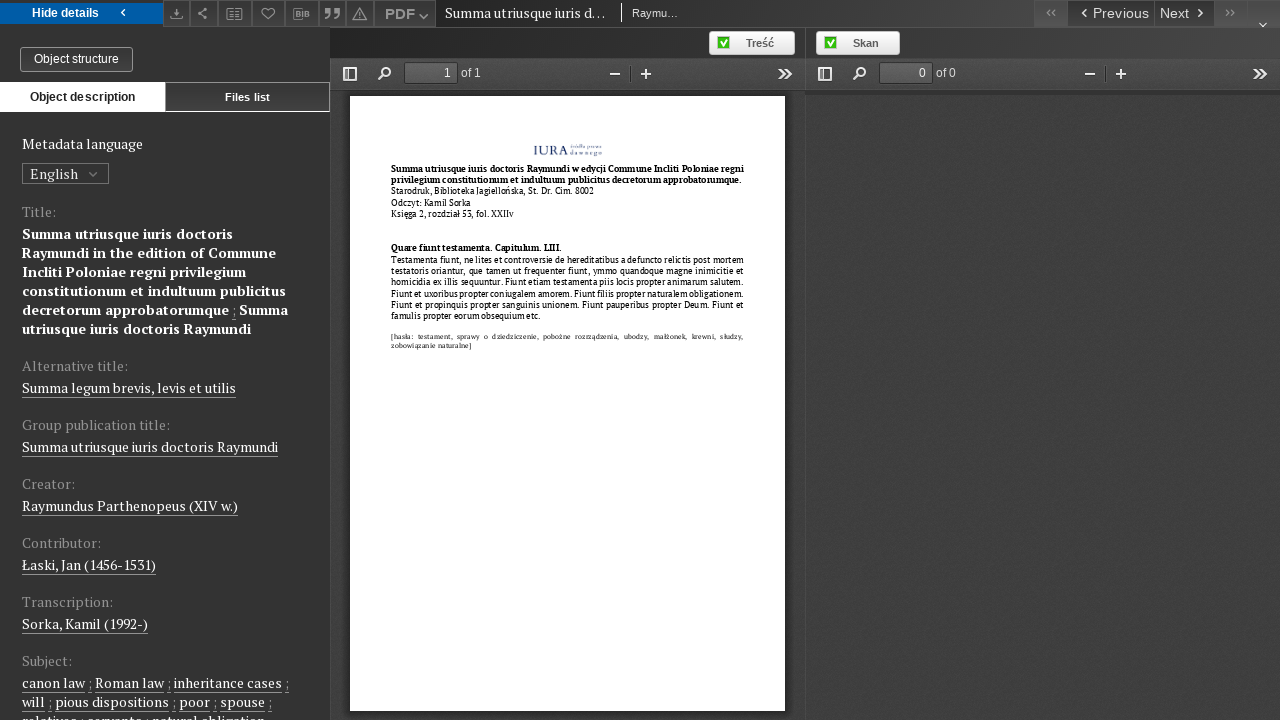

--- FILE ---
content_type: text/html;charset=utf-8
request_url: https://iura.uj.edu.pl//dlibra/applet/publication/2513/edition/1807?handler=pdf2&format_id=2
body_size: 2491
content:
<!DOCTYPE html PUBLIC "-//W3C//DTD XHTML 1.0 Strict//EN" "http://www.w3.org/TR/xhtml1/DTD/xhtml1-strict.dtd">
<html xmlns="http://www.w3.org/1999/xhtml" xml:lang="en" lang="en">
<head>
        <meta http-equiv="Content-Type" content="text/html; charset=utf-8" />
        <meta http-equiv="Content-Language" content="en" />
        <title>Sources of Law from the Past  </title>
        <meta name="Author" content="PSNC, Poznan Supercomputer and Networking Center" />
        <meta name="Design" content="PSNC, Poznan Supercomputer and Networking Center" />
        <meta name="Publisher" content="PSNC, Poznan Supercomputer and Networking Center" />
        <meta name="Copyright" content="Copyright (C) 2003 - 2006 PSNC, Poznan Supercomputer and Networking Center" />
        <meta http-equiv="Reply-to" content="dlibra.at.man.poznan.pl" />

        <meta name="Rating" content="general" />
        <meta name="MSSmartTagsPreventParsing" content="true" />
        <meta name="Robots" content="index, follow" />
        <meta http-equiv="Distribution" content="global" />
        <meta name="Revisit-after" content="3 days" />
        <meta http-equiv="Pragma" content="NoCache" />

		  <meta name="Description" content="Sources of Law from the Past,  " />
	
		<link rel="shortcut icon" href="https://iura.uj.edu.pl/style/favicon.ico" type="image/ico" />
		
		<script type="text/javascript"><!--
		   var DLAppVars = {};
		   DLAppVars.loginLink = 'https://iura.uj.edu.pl/dlibra/login';
		   var homePageUrl = 'https://iura.uj.edu.pl/';
		   var homePageServletUrl = 'https://iura.uj.edu.pl/dlibra';
		   var mainServletName = '/dlibra';
		   var userLanguage = 'en';
		   var userStyleVariant = 'default';
		//--></script>

		<script type="text/javascript" src="https://iura.uj.edu.pl/style/common/js/jquery-3.6.0.js"></script>
		<script type="text/javascript" src="https://iura.uj.edu.pl/style/dlibra/js/dlibra.js"></script>
		<script type="text/javascript" src="https://iura.uj.edu.pl/style/common/js/jquery-block-ui-2.70.0.js"></script>
		<script type="text/javascript" src="https://iura.uj.edu.pl/style/common/js/jquery-tooltip/jquery-tooltip-dlibra-1.3.js"></script>
</head>
<body>
<div id="securedContent"  class="contentIE" >   	<script type="text/javascript">
	   window.location = 'https://iura.uj.edu.pl/formats/pdf2/web/viewer.html?file=https://iura.uj.edu.pl/Content/1807/PDF/Summa%20Raimundus%202.53.pdf';
	</script>


</div>
<div id="info">
</div>
</body>
</html>


--- FILE ---
content_type: text/xml;charset=utf-8
request_url: https://iura.uj.edu.pl/dlibra/oai-pmh-repository.xml?verb=GetRecord&metadataPrefix=mets&identifier=oai:iura.uj.edu.pl:1807
body_size: 10840
content:
<?xml version="1.0" encoding="UTF-8"?>
<?xml-stylesheet type="text/xsl" href="https://iura.uj.edu.pl/style/common/xsl/oai-style.xsl"?>
<OAI-PMH xmlns="http://www.openarchives.org/OAI/2.0/" 
         xmlns:xsi="http://www.w3.org/2001/XMLSchema-instance"
         xsi:schemaLocation="http://www.openarchives.org/OAI/2.0/
         http://www.openarchives.org/OAI/2.0/OAI-PMH.xsd">
	<responseDate>2026-01-22T03:40:58Z</responseDate>
	<request identifier="oai:iura.uj.edu.pl:1807" metadataPrefix="mets" verb="GetRecord">
	https://iura.uj.edu.pl/oai-pmh-repository.xml</request>
	<GetRecord>
	
  <record>
	<header>
		<identifier>oai:iura.uj.edu.pl:1807</identifier>
	    <datestamp>2023-04-13T13:08:01Z</datestamp>
		  <setSpec>dLibraDigitalLibrary:Testamentary</setSpec> 	      <setSpec>dLibraDigitalLibrary:CIPMAE</setSpec> 	      <setSpec>dLibraDigitalLibrary</setSpec> 	    </header>
		<metadata>
	<mets LABEL="Summa utriusque iuris doctoris Raymundi w wydaniu Commune Incliti Poloniae regni Liber 2 Capitulum 53" xmlns="http://www.loc.gov/METS/" xmlns:xlink="http://www.w3.org/1999/xlink" xmlns:xsi="http://www.w3.org/2001/XMLSchema-instance" xsi:schemaLocation="http://www.loc.gov/METS/ http://www.loc.gov/standards/mets/mets.xsd">
 <dmdSec ID="dmd0">
  <mdWrap MIMETYPE="text/xml" MDTYPE="OTHER" OTHERMDTYPE="dlibra_avs" LABEL="Local Metadata">
   <xmlData><dlibra_avs:metadataDescription xmlns:dlibra_avs="https://iura.uj.edu.pl/" xmlns:xsi="http://www.w3.org/2001/XMLSchema-instance" xsi:schemaLocation="https://iura.uj.edu.pl/ https://iura.uj.edu.pl/dlibra/attribute-schema.xsd">
<dlibra_avs:PublicAccess><![CDATA[true]]></dlibra_avs:PublicAccess>
<dlibra_avs:Title>
<value xml:lang="en"><![CDATA[Summa utriusque iuris doctoris Raymundi in the edition of Commune Incliti Poloniae regni privilegium constitutionum et indultuum publicitus decretorum approbatorumque]]></value>
<value><![CDATA[Summa utriusque iuris doctoris Raymundi]]></value>
<value xml:lang="pl"><![CDATA[Summa utriusque iuris doctoris Raymundi w wydaniu Commune Incliti Poloniae regni privilegium constitutionum et indultuum publicitus decretorum approbatorumque]]></value>
<dlibra_avs:Alternative><![CDATA[Summa legum brevis, levis et utilis]]></dlibra_avs:Alternative>
<dlibra_avs:GroupTitle><![CDATA[Summa utriusque iuris doctoris Raymundi]]></dlibra_avs:GroupTitle>
</dlibra_avs:Title>
<dlibra_avs:Creator><![CDATA[Raymundus Parthenopeus (XIV w.)]]></dlibra_avs:Creator>
<dlibra_avs:Contributor>
<value><![CDATA[Łaski, Jan (1456-1531)]]></value>
<dlibra_avs:Transcription><![CDATA[Sorka, Kamil (1992-)]]></dlibra_avs:Transcription>
</dlibra_avs:Contributor>
<dlibra_avs:Subject>
<value xml:lang="en"><![CDATA[canon law]]></value>
<value xml:lang="en"><![CDATA[Roman law]]></value>
<value xml:lang="en"><![CDATA[inheritance cases]]></value>
<value xml:lang="en"><![CDATA[will]]></value>
<value xml:lang="en"><![CDATA[pious dispositions]]></value>
<value xml:lang="en"><![CDATA[poor]]></value>
<value xml:lang="en"><![CDATA[spouse]]></value>
<value xml:lang="en"><![CDATA[relatives]]></value>
<value xml:lang="en"><![CDATA[servants]]></value>
<value xml:lang="en"><![CDATA[natural obligation]]></value>
<value xml:lang="pl"><![CDATA[prawo rzymskie]]></value>
<value xml:lang="pl"><![CDATA[prawo kanoniczne]]></value>
<value xml:lang="pl"><![CDATA[testament]]></value>
<value xml:lang="pl"><![CDATA[sprawy o dziedziczenie]]></value>
<value xml:lang="pl"><![CDATA[pobożne rozrządzenia]]></value>
<value xml:lang="pl"><![CDATA[ubodzy]]></value>
<value xml:lang="pl"><![CDATA[małżonek]]></value>
<value xml:lang="pl"><![CDATA[krewni]]></value>
<value xml:lang="pl"><![CDATA[sługa]]></value>
<value xml:lang="pl"><![CDATA[zobowiązanie naturalne]]></value>
</dlibra_avs:Subject>
<dlibra_avs:Date><![CDATA[1506-01-01-1506-12-31]]></dlibra_avs:Date>
<dlibra_avs:Date><![CDATA[1506]]></dlibra_avs:Date>
<dlibra_avs:Date><![CDATA[1301-01-01-1400-12-31]]></dlibra_avs:Date>
<dlibra_avs:Date><![CDATA[XIV w.]]></dlibra_avs:Date>
<dlibra_avs:Spatial><![CDATA[Kingdom of Poland]]></dlibra_avs:Spatial>
<dlibra_avs:Spatial><![CDATA[Królestwo Polskie]]></dlibra_avs:Spatial>
<dlibra_avs:Language><![CDATA[Latine]]></dlibra_avs:Language>
<dlibra_avs:Language><![CDATA[łaciński]]></dlibra_avs:Language>
<dlibra_avs:Description>
<value><![CDATA[CELSA. Ius commune and local testamentary succession laws in the periphery of the European academic tradition. A comparative analysis of the Polish-Lithuanian Commonwealth and the Low Countries.]]></value>
</dlibra_avs:Description>
<dlibra_avs:Rights>
<value xml:lang="en"><![CDATA[public domain]]></value>
<value xml:lang="pl"><![CDATA[domena publiczna]]></value>
<dlibra_avs:AccessRights xml:lang="en"><![CDATA[open access]]></dlibra_avs:AccessRights>
<dlibra_avs:AccessRights xml:lang="pl"><![CDATA[dostęp otwarty]]></dlibra_avs:AccessRights>
<dlibra_avs:License xml:lang="en"><![CDATA[edition: CC BY-NC-ND]]></dlibra_avs:License>
<dlibra_avs:License xml:lang="pl"><![CDATA[edycja: CC BY-NC-ND]]></dlibra_avs:License>
<dlibra_avs:RightsHolder xml:lang="en"><![CDATA[Jagiellonian University (edition)]]></dlibra_avs:RightsHolder>
<dlibra_avs:RightsHolder xml:lang="pl"><![CDATA[Uniwersytet Jagielloński (edycja)]]></dlibra_avs:RightsHolder>
</dlibra_avs:Rights>
<dlibra_avs:Source><![CDATA[https://jbc.bj.uj.edu.pl/dlibra/publication/383652/edition/365138/content]]></dlibra_avs:Source>
<dlibra_avs:ContentType><![CDATA[application/pdf]]></dlibra_avs:ContentType>
<dlibra_avs:ContentType><![CDATA[application/pdf]]></dlibra_avs:ContentType>
</dlibra_avs:metadataDescription>
</xmlData>
  </mdWrap>
 </dmdSec>
 <dmdSec ID="dmd1">
  <mdWrap MIMETYPE="text/xml" MDTYPE="DC" LABEL="Dublin Core Metadata">
   <xmlData><dc:dc xmlns:dc="http://purl.org/dc/elements/1.1/">
<dc:title xml:lang="en"><![CDATA[Summa utriusque iuris doctoris Raymundi in the edition of Commune Incliti Poloniae regni privilegium constitutionum et indultuum publicitus decretorum approbatorumque]]></dc:title>
<dc:title xml:lang="en"><![CDATA[Summa utriusque iuris doctoris Raymundi]]></dc:title>
<dc:title xml:lang="en"><![CDATA[Summa legum brevis, levis et utilis]]></dc:title>
<dc:title xml:lang="pl"><![CDATA[Summa utriusque iuris doctoris Raymundi w wydaniu Commune Incliti Poloniae regni privilegium constitutionum et indultuum publicitus decretorum approbatorumque]]></dc:title>
<dc:title xml:lang="pl"><![CDATA[Summa utriusque iuris doctoris Raymundi]]></dc:title>
<dc:title xml:lang="pl"><![CDATA[Summa legum brevis, levis et utilis]]></dc:title>
<dc:creator><![CDATA[Raymundus Parthenopeus (XIV w.)]]></dc:creator>
<dc:subject xml:lang="en"><![CDATA[canon law]]></dc:subject>
<dc:subject xml:lang="en"><![CDATA[Roman law]]></dc:subject>
<dc:subject xml:lang="en"><![CDATA[inheritance cases]]></dc:subject>
<dc:subject xml:lang="en"><![CDATA[will]]></dc:subject>
<dc:subject xml:lang="en"><![CDATA[pious dispositions]]></dc:subject>
<dc:subject xml:lang="en"><![CDATA[poor]]></dc:subject>
<dc:subject xml:lang="en"><![CDATA[spouse]]></dc:subject>
<dc:subject xml:lang="en"><![CDATA[relatives]]></dc:subject>
<dc:subject xml:lang="en"><![CDATA[servants]]></dc:subject>
<dc:subject xml:lang="en"><![CDATA[natural obligation]]></dc:subject>
<dc:subject xml:lang="pl"><![CDATA[prawo rzymskie]]></dc:subject>
<dc:subject xml:lang="pl"><![CDATA[prawo kanoniczne]]></dc:subject>
<dc:subject xml:lang="pl"><![CDATA[testament]]></dc:subject>
<dc:subject xml:lang="pl"><![CDATA[sprawy o dziedziczenie]]></dc:subject>
<dc:subject xml:lang="pl"><![CDATA[pobożne rozrządzenia]]></dc:subject>
<dc:subject xml:lang="pl"><![CDATA[ubodzy]]></dc:subject>
<dc:subject xml:lang="pl"><![CDATA[małżonek]]></dc:subject>
<dc:subject xml:lang="pl"><![CDATA[krewni]]></dc:subject>
<dc:subject xml:lang="pl"><![CDATA[sługa]]></dc:subject>
<dc:subject xml:lang="pl"><![CDATA[zobowiązanie naturalne]]></dc:subject>
<dc:description xml:lang="en"><![CDATA[CELSA. Ius commune and local testamentary succession laws in the periphery of the European academic tradition. A comparative analysis of the Polish-Lithuanian Commonwealth and the Low Countries.]]></dc:description>
<dc:description xml:lang="pl"><![CDATA[CELSA. Ius commune and local testamentary succession laws in the periphery of the European academic tradition. A comparative analysis of the Polish-Lithuanian Commonwealth and the Low Countries.]]></dc:description>
<dc:contributor><![CDATA[Łaski, Jan (1456-1531)]]></dc:contributor>
<dc:date><![CDATA[1506]]></dc:date>
<dc:date><![CDATA[XIV w.]]></dc:date>
<dc:identifier><![CDATA[https://iura.uj.edu.pl/dlibra/publication/edition/1807/content]]></dc:identifier>
<dc:identifier><![CDATA[oai:iura.uj.edu.pl:1807]]></dc:identifier>
<dc:source xml:lang="en"><![CDATA[https://jbc.bj.uj.edu.pl/dlibra/publication/383652/edition/365138/content]]></dc:source>
<dc:source xml:lang="pl"><![CDATA[https://jbc.bj.uj.edu.pl/dlibra/publication/383652/edition/365138/content]]></dc:source>
<dc:language><![CDATA[Latine]]></dc:language>
<dc:language><![CDATA[łaciński]]></dc:language>
<dc:coverage><![CDATA[Kingdom of Poland]]></dc:coverage>
<dc:coverage><![CDATA[Królestwo Polskie]]></dc:coverage>
<dc:rights xml:lang="en"><![CDATA[Jagiellonian University (edition)]]></dc:rights>
<dc:rights xml:lang="en"><![CDATA[open access]]></dc:rights>
<dc:rights xml:lang="en"><![CDATA[edition: CC BY-NC-ND]]></dc:rights>
<dc:rights xml:lang="en"><![CDATA[public domain]]></dc:rights>
<dc:rights xml:lang="pl"><![CDATA[Uniwersytet Jagielloński (edycja)]]></dc:rights>
<dc:rights xml:lang="pl"><![CDATA[dostęp otwarty]]></dc:rights>
<dc:rights xml:lang="pl"><![CDATA[edycja: CC BY-NC-ND]]></dc:rights>
<dc:rights xml:lang="pl"><![CDATA[domena publiczna]]></dc:rights>
</dc:dc>
</xmlData>
  </mdWrap>
 </dmdSec>
 <fileSec>
  <fileGrp ID="SKAN_original" USE="original">
   <file ID="SKAN_original0" MIMETYPE="application/pdf">
    <FLocat LOCTYPE="URL" xlink:type="simple" xlink:href="https://iura.uj.edu.pl/Content/1807/SKAN/Summa Raimundus 2.53.pdf"/>
   </file>
  </fileGrp>
  <fileGrp ID="PDF_original" USE="original">
   <file ID="PDF_original0" MIMETYPE="application/pdf">
    <FLocat LOCTYPE="URL" xlink:type="simple" xlink:href="https://iura.uj.edu.pl/Content/1807/PDF/Summa Raimundus 2.53.pdf"/>
   </file>
  </fileGrp>
 </fileSec>
 <structMap TYPE="PHYSICAL">
  <div ID="SKAN_physicalStructure" DMDID="dmd1 dmd0" TYPE="files">
   <div ID="dir.SKAN." TYPE="directory">
    <div ID="SKAN_phys1" TYPE="file">
     <fptr FILEID="SKAN_original0"/>
    </div>
   </div>
  </div>
  <div ID="PDF_physicalStructure" DMDID="dmd1 dmd0" TYPE="files">
   <div ID="dir.PDF." TYPE="directory">
    <div ID="PDF_phys0" TYPE="file">
     <fptr FILEID="PDF_original0"/>
    </div>
   </div>
  </div>
 </structMap>
</mets>

</metadata>
	  </record>	</GetRecord>
</OAI-PMH>
